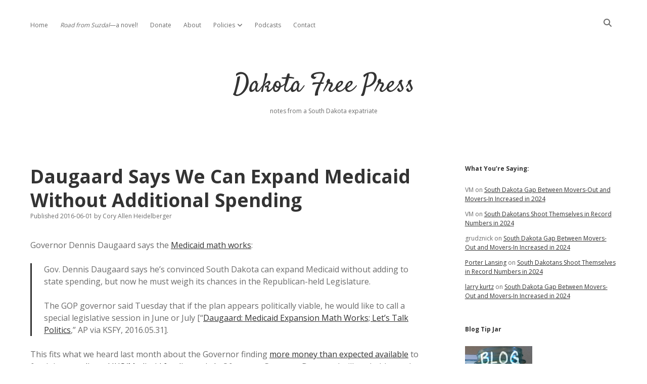

--- FILE ---
content_type: text/html; charset=UTF-8
request_url: https://dakotafreepress.com/2016/06/01/daugaard-says-we-can-expand-medicaid-without-additional-spending/
body_size: 16531
content:
<!DOCTYPE html>

<html lang="en-US">

<head>
	<title>Daugaard Says We Can Expand Medicaid Without Additional Spending &#8211; Dakota Free Press</title>
<meta name='robots' content='max-image-preview:large' />
	<style>img:is([sizes="auto" i], [sizes^="auto," i]) { contain-intrinsic-size: 3000px 1500px }</style>
	<meta charset="UTF-8" />
<meta name="viewport" content="width=device-width, initial-scale=1" />
<meta name="template" content="Apex 1.41" />
<link rel='dns-prefetch' href='//stats.wp.com' />
<link rel='dns-prefetch' href='//fonts.googleapis.com' />
<link rel="alternate" type="application/rss+xml" title="Dakota Free Press &raquo; Feed" href="https://dakotafreepress.com/feed/" />
<link rel="alternate" type="application/rss+xml" title="Dakota Free Press &raquo; Comments Feed" href="https://dakotafreepress.com/comments/feed/" />
<link rel="alternate" type="application/rss+xml" title="Dakota Free Press &raquo; Daugaard Says We Can Expand Medicaid Without Additional Spending Comments Feed" href="https://dakotafreepress.com/2016/06/01/daugaard-says-we-can-expand-medicaid-without-additional-spending/feed/" />
<script type="text/javascript">
/* <![CDATA[ */
window._wpemojiSettings = {"baseUrl":"https:\/\/s.w.org\/images\/core\/emoji\/16.0.1\/72x72\/","ext":".png","svgUrl":"https:\/\/s.w.org\/images\/core\/emoji\/16.0.1\/svg\/","svgExt":".svg","source":{"concatemoji":"https:\/\/dakotafreepress.com\/wp-includes\/js\/wp-emoji-release.min.js?ver=6.8.3"}};
/*! This file is auto-generated */
!function(s,n){var o,i,e;function c(e){try{var t={supportTests:e,timestamp:(new Date).valueOf()};sessionStorage.setItem(o,JSON.stringify(t))}catch(e){}}function p(e,t,n){e.clearRect(0,0,e.canvas.width,e.canvas.height),e.fillText(t,0,0);var t=new Uint32Array(e.getImageData(0,0,e.canvas.width,e.canvas.height).data),a=(e.clearRect(0,0,e.canvas.width,e.canvas.height),e.fillText(n,0,0),new Uint32Array(e.getImageData(0,0,e.canvas.width,e.canvas.height).data));return t.every(function(e,t){return e===a[t]})}function u(e,t){e.clearRect(0,0,e.canvas.width,e.canvas.height),e.fillText(t,0,0);for(var n=e.getImageData(16,16,1,1),a=0;a<n.data.length;a++)if(0!==n.data[a])return!1;return!0}function f(e,t,n,a){switch(t){case"flag":return n(e,"\ud83c\udff3\ufe0f\u200d\u26a7\ufe0f","\ud83c\udff3\ufe0f\u200b\u26a7\ufe0f")?!1:!n(e,"\ud83c\udde8\ud83c\uddf6","\ud83c\udde8\u200b\ud83c\uddf6")&&!n(e,"\ud83c\udff4\udb40\udc67\udb40\udc62\udb40\udc65\udb40\udc6e\udb40\udc67\udb40\udc7f","\ud83c\udff4\u200b\udb40\udc67\u200b\udb40\udc62\u200b\udb40\udc65\u200b\udb40\udc6e\u200b\udb40\udc67\u200b\udb40\udc7f");case"emoji":return!a(e,"\ud83e\udedf")}return!1}function g(e,t,n,a){var r="undefined"!=typeof WorkerGlobalScope&&self instanceof WorkerGlobalScope?new OffscreenCanvas(300,150):s.createElement("canvas"),o=r.getContext("2d",{willReadFrequently:!0}),i=(o.textBaseline="top",o.font="600 32px Arial",{});return e.forEach(function(e){i[e]=t(o,e,n,a)}),i}function t(e){var t=s.createElement("script");t.src=e,t.defer=!0,s.head.appendChild(t)}"undefined"!=typeof Promise&&(o="wpEmojiSettingsSupports",i=["flag","emoji"],n.supports={everything:!0,everythingExceptFlag:!0},e=new Promise(function(e){s.addEventListener("DOMContentLoaded",e,{once:!0})}),new Promise(function(t){var n=function(){try{var e=JSON.parse(sessionStorage.getItem(o));if("object"==typeof e&&"number"==typeof e.timestamp&&(new Date).valueOf()<e.timestamp+604800&&"object"==typeof e.supportTests)return e.supportTests}catch(e){}return null}();if(!n){if("undefined"!=typeof Worker&&"undefined"!=typeof OffscreenCanvas&&"undefined"!=typeof URL&&URL.createObjectURL&&"undefined"!=typeof Blob)try{var e="postMessage("+g.toString()+"("+[JSON.stringify(i),f.toString(),p.toString(),u.toString()].join(",")+"));",a=new Blob([e],{type:"text/javascript"}),r=new Worker(URL.createObjectURL(a),{name:"wpTestEmojiSupports"});return void(r.onmessage=function(e){c(n=e.data),r.terminate(),t(n)})}catch(e){}c(n=g(i,f,p,u))}t(n)}).then(function(e){for(var t in e)n.supports[t]=e[t],n.supports.everything=n.supports.everything&&n.supports[t],"flag"!==t&&(n.supports.everythingExceptFlag=n.supports.everythingExceptFlag&&n.supports[t]);n.supports.everythingExceptFlag=n.supports.everythingExceptFlag&&!n.supports.flag,n.DOMReady=!1,n.readyCallback=function(){n.DOMReady=!0}}).then(function(){return e}).then(function(){var e;n.supports.everything||(n.readyCallback(),(e=n.source||{}).concatemoji?t(e.concatemoji):e.wpemoji&&e.twemoji&&(t(e.twemoji),t(e.wpemoji)))}))}((window,document),window._wpemojiSettings);
/* ]]> */
</script>
<style id='wp-emoji-styles-inline-css' type='text/css'>

	img.wp-smiley, img.emoji {
		display: inline !important;
		border: none !important;
		box-shadow: none !important;
		height: 1em !important;
		width: 1em !important;
		margin: 0 0.07em !important;
		vertical-align: -0.1em !important;
		background: none !important;
		padding: 0 !important;
	}
</style>
<link rel='stylesheet' id='wp-block-library-css' href='https://dakotafreepress.com/wp-includes/css/dist/block-library/style.min.css?ver=6.8.3' type='text/css' media='all' />
<style id='classic-theme-styles-inline-css' type='text/css'>
/*! This file is auto-generated */
.wp-block-button__link{color:#fff;background-color:#32373c;border-radius:9999px;box-shadow:none;text-decoration:none;padding:calc(.667em + 2px) calc(1.333em + 2px);font-size:1.125em}.wp-block-file__button{background:#32373c;color:#fff;text-decoration:none}
</style>
<style id='presto-player-popup-trigger-style-inline-css' type='text/css'>
:where(.wp-block-presto-player-popup-trigger) {
  /* reduce specificity */
  display: grid;
  gap: 1rem;
  cursor: pointer;
}

/* Play icon overlay for popup image trigger variation */
:where(.presto-popup-image-trigger) {
  position: relative;
  cursor: pointer;
}

:where(.presto-popup-image-trigger)::before {
  content: "";
  position: absolute;
  top: 50%;
  left: 50%;
  transform: translate(-50%, -50%);
  width: 48px;
  height: 48px;
  background-image: url("/wp-content/plugins/presto-player/src/admin/blocks/blocks/popup-trigger/../../../../../img/play-button.svg");
  background-size: contain;
  background-repeat: no-repeat;
  background-position: center;
  z-index: 10;
  pointer-events: none;
}

:where(.presto-popup-image-trigger img) {
  display: block;
  width: 100%;
  height: auto;
  filter: brightness(0.5);
}
</style>
<style id='presto-player-popup-media-style-inline-css' type='text/css'>
.wp-block-presto-player-popup.is-selected .wp-block-presto-player-popup-media {
  display: initial;
}

.wp-block-presto-player-popup.has-child-selected .wp-block-presto-player-popup-media {
  display: initial;
}

.presto-popup__overlay {
  position: fixed;
  top: 0;
  left: 0;
  z-index: 100000;
  overflow: hidden;
  width: 100%;
  height: 100vh;
  box-sizing: border-box;
  padding: 0 5%;
  visibility: hidden;
  opacity: 0;
  display: flex;
  align-items: center;
  justify-content: center;
  transition:
    opacity 0.2s ease,
    visibility 0.2s ease;

  --presto-popup-media-width: 1280px;
  --presto-popup-background-color: rgba(0, 0, 0, 0.917);
}

.presto-popup--active {
  visibility: visible;
  opacity: 1;
}

.presto-popup--active .presto-popup__content {
  transform: scale(1);
}

.presto-popup__content {
  position: relative;
  z-index: 9999999999;
  width: 100%;
  max-width: var(--presto-popup-media-width);
  transform: scale(0.9);
  transition: transform 0.2s ease;
}

.presto-popup__close-button {
  position: absolute;
  top: calc(env(safe-area-inset-top) + 16px);
  right: calc(env(safe-area-inset-right) + 16px);
  padding: 0;
  cursor: pointer;
  z-index: 5000000;
  min-width: 24px;
  min-height: 24px;
  width: 24px;
  height: 24px;
  display: flex;
  align-items: center;
  justify-content: center;
  border: none;
  background: none;
  box-shadow: none;
  transition: opacity 0.2s ease;
}

.presto-popup__close-button:hover,
.presto-popup__close-button:focus {
  opacity: 0.8;
  background: none;
  border: none;
}

.presto-popup__close-button:not(:hover):not(:active):not(.has-background) {
  background: none;
  border: none;
}

.presto-popup__close-button svg {
  width: 24px;
  height: 24px;
  fill: white;
}

.presto-popup__scrim {
  width: 100%;
  height: 100%;
  position: absolute;
  z-index: 2000000;
  background-color: var(--presto-popup-background-color, rgb(255, 255, 255));
}

.presto-popup__speak {
  position: absolute;
  width: 1px;
  height: 1px;
  padding: 0;
  margin: -1px;
  overflow: hidden;
  clip: rect(0, 0, 0, 0);
  white-space: nowrap;
  border: 0;
}
</style>
<link rel='stylesheet' id='mediaelement-css' href='https://dakotafreepress.com/wp-includes/js/mediaelement/mediaelementplayer-legacy.min.css?ver=4.2.17' type='text/css' media='all' />
<link rel='stylesheet' id='wp-mediaelement-css' href='https://dakotafreepress.com/wp-includes/js/mediaelement/wp-mediaelement.min.css?ver=6.8.3' type='text/css' media='all' />
<style id='jetpack-sharing-buttons-style-inline-css' type='text/css'>
.jetpack-sharing-buttons__services-list{display:flex;flex-direction:row;flex-wrap:wrap;gap:0;list-style-type:none;margin:5px;padding:0}.jetpack-sharing-buttons__services-list.has-small-icon-size{font-size:12px}.jetpack-sharing-buttons__services-list.has-normal-icon-size{font-size:16px}.jetpack-sharing-buttons__services-list.has-large-icon-size{font-size:24px}.jetpack-sharing-buttons__services-list.has-huge-icon-size{font-size:36px}@media print{.jetpack-sharing-buttons__services-list{display:none!important}}.editor-styles-wrapper .wp-block-jetpack-sharing-buttons{gap:0;padding-inline-start:0}ul.jetpack-sharing-buttons__services-list.has-background{padding:1.25em 2.375em}
</style>
<style id='global-styles-inline-css' type='text/css'>
:root{--wp--preset--aspect-ratio--square: 1;--wp--preset--aspect-ratio--4-3: 4/3;--wp--preset--aspect-ratio--3-4: 3/4;--wp--preset--aspect-ratio--3-2: 3/2;--wp--preset--aspect-ratio--2-3: 2/3;--wp--preset--aspect-ratio--16-9: 16/9;--wp--preset--aspect-ratio--9-16: 9/16;--wp--preset--color--black: #000000;--wp--preset--color--cyan-bluish-gray: #abb8c3;--wp--preset--color--white: #ffffff;--wp--preset--color--pale-pink: #f78da7;--wp--preset--color--vivid-red: #cf2e2e;--wp--preset--color--luminous-vivid-orange: #ff6900;--wp--preset--color--luminous-vivid-amber: #fcb900;--wp--preset--color--light-green-cyan: #7bdcb5;--wp--preset--color--vivid-green-cyan: #00d084;--wp--preset--color--pale-cyan-blue: #8ed1fc;--wp--preset--color--vivid-cyan-blue: #0693e3;--wp--preset--color--vivid-purple: #9b51e0;--wp--preset--gradient--vivid-cyan-blue-to-vivid-purple: linear-gradient(135deg,rgba(6,147,227,1) 0%,rgb(155,81,224) 100%);--wp--preset--gradient--light-green-cyan-to-vivid-green-cyan: linear-gradient(135deg,rgb(122,220,180) 0%,rgb(0,208,130) 100%);--wp--preset--gradient--luminous-vivid-amber-to-luminous-vivid-orange: linear-gradient(135deg,rgba(252,185,0,1) 0%,rgba(255,105,0,1) 100%);--wp--preset--gradient--luminous-vivid-orange-to-vivid-red: linear-gradient(135deg,rgba(255,105,0,1) 0%,rgb(207,46,46) 100%);--wp--preset--gradient--very-light-gray-to-cyan-bluish-gray: linear-gradient(135deg,rgb(238,238,238) 0%,rgb(169,184,195) 100%);--wp--preset--gradient--cool-to-warm-spectrum: linear-gradient(135deg,rgb(74,234,220) 0%,rgb(151,120,209) 20%,rgb(207,42,186) 40%,rgb(238,44,130) 60%,rgb(251,105,98) 80%,rgb(254,248,76) 100%);--wp--preset--gradient--blush-light-purple: linear-gradient(135deg,rgb(255,206,236) 0%,rgb(152,150,240) 100%);--wp--preset--gradient--blush-bordeaux: linear-gradient(135deg,rgb(254,205,165) 0%,rgb(254,45,45) 50%,rgb(107,0,62) 100%);--wp--preset--gradient--luminous-dusk: linear-gradient(135deg,rgb(255,203,112) 0%,rgb(199,81,192) 50%,rgb(65,88,208) 100%);--wp--preset--gradient--pale-ocean: linear-gradient(135deg,rgb(255,245,203) 0%,rgb(182,227,212) 50%,rgb(51,167,181) 100%);--wp--preset--gradient--electric-grass: linear-gradient(135deg,rgb(202,248,128) 0%,rgb(113,206,126) 100%);--wp--preset--gradient--midnight: linear-gradient(135deg,rgb(2,3,129) 0%,rgb(40,116,252) 100%);--wp--preset--font-size--small: 12px;--wp--preset--font-size--medium: 20px;--wp--preset--font-size--large: 21px;--wp--preset--font-size--x-large: 42px;--wp--preset--font-size--regular: 16px;--wp--preset--font-size--larger: 37px;--wp--preset--spacing--20: 0.44rem;--wp--preset--spacing--30: 0.67rem;--wp--preset--spacing--40: 1rem;--wp--preset--spacing--50: 1.5rem;--wp--preset--spacing--60: 2.25rem;--wp--preset--spacing--70: 3.38rem;--wp--preset--spacing--80: 5.06rem;--wp--preset--shadow--natural: 6px 6px 9px rgba(0, 0, 0, 0.2);--wp--preset--shadow--deep: 12px 12px 50px rgba(0, 0, 0, 0.4);--wp--preset--shadow--sharp: 6px 6px 0px rgba(0, 0, 0, 0.2);--wp--preset--shadow--outlined: 6px 6px 0px -3px rgba(255, 255, 255, 1), 6px 6px rgba(0, 0, 0, 1);--wp--preset--shadow--crisp: 6px 6px 0px rgba(0, 0, 0, 1);}:root :where(.is-layout-flow) > :first-child{margin-block-start: 0;}:root :where(.is-layout-flow) > :last-child{margin-block-end: 0;}:root :where(.is-layout-flow) > *{margin-block-start: 24px;margin-block-end: 0;}:root :where(.is-layout-constrained) > :first-child{margin-block-start: 0;}:root :where(.is-layout-constrained) > :last-child{margin-block-end: 0;}:root :where(.is-layout-constrained) > *{margin-block-start: 24px;margin-block-end: 0;}:root :where(.is-layout-flex){gap: 24px;}:root :where(.is-layout-grid){gap: 24px;}body .is-layout-flex{display: flex;}.is-layout-flex{flex-wrap: wrap;align-items: center;}.is-layout-flex > :is(*, div){margin: 0;}body .is-layout-grid{display: grid;}.is-layout-grid > :is(*, div){margin: 0;}.has-black-color{color: var(--wp--preset--color--black) !important;}.has-cyan-bluish-gray-color{color: var(--wp--preset--color--cyan-bluish-gray) !important;}.has-white-color{color: var(--wp--preset--color--white) !important;}.has-pale-pink-color{color: var(--wp--preset--color--pale-pink) !important;}.has-vivid-red-color{color: var(--wp--preset--color--vivid-red) !important;}.has-luminous-vivid-orange-color{color: var(--wp--preset--color--luminous-vivid-orange) !important;}.has-luminous-vivid-amber-color{color: var(--wp--preset--color--luminous-vivid-amber) !important;}.has-light-green-cyan-color{color: var(--wp--preset--color--light-green-cyan) !important;}.has-vivid-green-cyan-color{color: var(--wp--preset--color--vivid-green-cyan) !important;}.has-pale-cyan-blue-color{color: var(--wp--preset--color--pale-cyan-blue) !important;}.has-vivid-cyan-blue-color{color: var(--wp--preset--color--vivid-cyan-blue) !important;}.has-vivid-purple-color{color: var(--wp--preset--color--vivid-purple) !important;}.has-black-background-color{background-color: var(--wp--preset--color--black) !important;}.has-cyan-bluish-gray-background-color{background-color: var(--wp--preset--color--cyan-bluish-gray) !important;}.has-white-background-color{background-color: var(--wp--preset--color--white) !important;}.has-pale-pink-background-color{background-color: var(--wp--preset--color--pale-pink) !important;}.has-vivid-red-background-color{background-color: var(--wp--preset--color--vivid-red) !important;}.has-luminous-vivid-orange-background-color{background-color: var(--wp--preset--color--luminous-vivid-orange) !important;}.has-luminous-vivid-amber-background-color{background-color: var(--wp--preset--color--luminous-vivid-amber) !important;}.has-light-green-cyan-background-color{background-color: var(--wp--preset--color--light-green-cyan) !important;}.has-vivid-green-cyan-background-color{background-color: var(--wp--preset--color--vivid-green-cyan) !important;}.has-pale-cyan-blue-background-color{background-color: var(--wp--preset--color--pale-cyan-blue) !important;}.has-vivid-cyan-blue-background-color{background-color: var(--wp--preset--color--vivid-cyan-blue) !important;}.has-vivid-purple-background-color{background-color: var(--wp--preset--color--vivid-purple) !important;}.has-black-border-color{border-color: var(--wp--preset--color--black) !important;}.has-cyan-bluish-gray-border-color{border-color: var(--wp--preset--color--cyan-bluish-gray) !important;}.has-white-border-color{border-color: var(--wp--preset--color--white) !important;}.has-pale-pink-border-color{border-color: var(--wp--preset--color--pale-pink) !important;}.has-vivid-red-border-color{border-color: var(--wp--preset--color--vivid-red) !important;}.has-luminous-vivid-orange-border-color{border-color: var(--wp--preset--color--luminous-vivid-orange) !important;}.has-luminous-vivid-amber-border-color{border-color: var(--wp--preset--color--luminous-vivid-amber) !important;}.has-light-green-cyan-border-color{border-color: var(--wp--preset--color--light-green-cyan) !important;}.has-vivid-green-cyan-border-color{border-color: var(--wp--preset--color--vivid-green-cyan) !important;}.has-pale-cyan-blue-border-color{border-color: var(--wp--preset--color--pale-cyan-blue) !important;}.has-vivid-cyan-blue-border-color{border-color: var(--wp--preset--color--vivid-cyan-blue) !important;}.has-vivid-purple-border-color{border-color: var(--wp--preset--color--vivid-purple) !important;}.has-vivid-cyan-blue-to-vivid-purple-gradient-background{background: var(--wp--preset--gradient--vivid-cyan-blue-to-vivid-purple) !important;}.has-light-green-cyan-to-vivid-green-cyan-gradient-background{background: var(--wp--preset--gradient--light-green-cyan-to-vivid-green-cyan) !important;}.has-luminous-vivid-amber-to-luminous-vivid-orange-gradient-background{background: var(--wp--preset--gradient--luminous-vivid-amber-to-luminous-vivid-orange) !important;}.has-luminous-vivid-orange-to-vivid-red-gradient-background{background: var(--wp--preset--gradient--luminous-vivid-orange-to-vivid-red) !important;}.has-very-light-gray-to-cyan-bluish-gray-gradient-background{background: var(--wp--preset--gradient--very-light-gray-to-cyan-bluish-gray) !important;}.has-cool-to-warm-spectrum-gradient-background{background: var(--wp--preset--gradient--cool-to-warm-spectrum) !important;}.has-blush-light-purple-gradient-background{background: var(--wp--preset--gradient--blush-light-purple) !important;}.has-blush-bordeaux-gradient-background{background: var(--wp--preset--gradient--blush-bordeaux) !important;}.has-luminous-dusk-gradient-background{background: var(--wp--preset--gradient--luminous-dusk) !important;}.has-pale-ocean-gradient-background{background: var(--wp--preset--gradient--pale-ocean) !important;}.has-electric-grass-gradient-background{background: var(--wp--preset--gradient--electric-grass) !important;}.has-midnight-gradient-background{background: var(--wp--preset--gradient--midnight) !important;}.has-small-font-size{font-size: var(--wp--preset--font-size--small) !important;}.has-medium-font-size{font-size: var(--wp--preset--font-size--medium) !important;}.has-large-font-size{font-size: var(--wp--preset--font-size--large) !important;}.has-x-large-font-size{font-size: var(--wp--preset--font-size--x-large) !important;}
:root :where(.wp-block-pullquote){font-size: 1.5em;line-height: 1.6;}
</style>
<link rel='stylesheet' id='titan-adminbar-styles-css' href='https://dakotafreepress.com/wp-content/plugins/anti-spam/assets/css/admin-bar.css?ver=7.3.5' type='text/css' media='all' />
<link rel='stylesheet' id='ct-apex-google-fonts-css' href='//fonts.googleapis.com/css?family=Open+Sans%3A400%2C700%7CSatisfy&#038;subset=latin%2Clatin-ext&#038;display=swap&#038;ver=6.8.3' type='text/css' media='all' />
<link rel='stylesheet' id='ct-apex-font-awesome-css' href='https://dakotafreepress.com/wp-content/themes/apex/assets/font-awesome/css/all.min.css?ver=6.8.3' type='text/css' media='all' />
<link rel='stylesheet' id='ct-apex-style-css' href='https://dakotafreepress.com/wp-content/themes/apex/style.css?ver=6.8.3' type='text/css' media='all' />
<link rel='stylesheet' id='sharedaddy-css' href='https://dakotafreepress.com/wp-content/plugins/jetpack/modules/sharedaddy/sharing.css?ver=15.2' type='text/css' media='all' />
<link rel='stylesheet' id='social-logos-css' href='https://dakotafreepress.com/wp-content/plugins/jetpack/_inc/social-logos/social-logos.min.css?ver=15.2' type='text/css' media='all' />
<script type="text/javascript" src="https://dakotafreepress.com/wp-includes/js/jquery/jquery.min.js?ver=3.7.1" id="jquery-core-js"></script>
<script type="text/javascript" src="https://dakotafreepress.com/wp-includes/js/jquery/jquery-migrate.min.js?ver=3.4.1" id="jquery-migrate-js"></script>
<!--[if IE 8]>
<script type="text/javascript" src="https://dakotafreepress.com/wp-content/themes/apex/js/build/html5shiv.min.js?ver=6.8.3" id="ct-apex-html5-shiv-js"></script>
<![endif]-->
<link rel="https://api.w.org/" href="https://dakotafreepress.com/wp-json/" /><link rel="alternate" title="JSON" type="application/json" href="https://dakotafreepress.com/wp-json/wp/v2/posts/35195" /><link rel="EditURI" type="application/rsd+xml" title="RSD" href="https://dakotafreepress.com/xmlrpc.php?rsd" />
<meta name="generator" content="WordPress 6.8.3" />
<link rel="canonical" href="https://dakotafreepress.com/2016/06/01/daugaard-says-we-can-expand-medicaid-without-additional-spending/" />
<link rel='shortlink' href='https://wp.me/p5QiXd-99F' />
<link rel="alternate" title="oEmbed (JSON)" type="application/json+oembed" href="https://dakotafreepress.com/wp-json/oembed/1.0/embed?url=https%3A%2F%2Fdakotafreepress.com%2F2016%2F06%2F01%2Fdaugaard-says-we-can-expand-medicaid-without-additional-spending%2F" />
<link rel="alternate" title="oEmbed (XML)" type="text/xml+oembed" href="https://dakotafreepress.com/wp-json/oembed/1.0/embed?url=https%3A%2F%2Fdakotafreepress.com%2F2016%2F06%2F01%2Fdaugaard-says-we-can-expand-medicaid-without-additional-spending%2F&#038;format=xml" />
	<style>img#wpstats{display:none}</style>
		<style type="text/css">.recentcomments a{display:inline !important;padding:0 !important;margin:0 !important;}</style>
<!-- Jetpack Open Graph Tags -->
<meta property="og:type" content="article" />
<meta property="og:title" content="Daugaard Says We Can Expand Medicaid Without Additional Spending" />
<meta property="og:url" content="https://dakotafreepress.com/2016/06/01/daugaard-says-we-can-expand-medicaid-without-additional-spending/" />
<meta property="og:description" content="Governor Dennis Daugaard says the Medicaid math works: Gov. Dennis Daugaard says he&#8217;s convinced South Dakota can expand Medicaid without adding to state spending, but now he must weigh its ch…" />
<meta property="article:published_time" content="2016-06-01T14:06:32+00:00" />
<meta property="article:modified_time" content="2016-06-01T14:06:32+00:00" />
<meta property="og:site_name" content="Dakota Free Press" />
<meta property="og:image" content="https://dakotafreepress.com/wp-content/uploads/2022/01/cropped-DFPlogo2022.png" />
<meta property="og:image:width" content="512" />
<meta property="og:image:height" content="512" />
<meta property="og:image:alt" content="" />
<meta property="og:locale" content="en_US" />
<meta name="twitter:site" content="@dfpblog" />
<meta name="twitter:text:title" content="Daugaard Says We Can Expand Medicaid Without Additional Spending" />
<meta name="twitter:image" content="https://dakotafreepress.com/wp-content/uploads/2022/01/cropped-DFPlogo2022-270x270.png" />
<meta name="twitter:card" content="summary" />

<!-- End Jetpack Open Graph Tags -->
<link rel="icon" href="https://dakotafreepress.com/wp-content/uploads/2022/01/cropped-DFPlogo2022-32x32.png" sizes="32x32" />
<link rel="icon" href="https://dakotafreepress.com/wp-content/uploads/2022/01/cropped-DFPlogo2022-192x192.png" sizes="192x192" />
<link rel="apple-touch-icon" href="https://dakotafreepress.com/wp-content/uploads/2022/01/cropped-DFPlogo2022-180x180.png" />
<meta name="msapplication-TileImage" content="https://dakotafreepress.com/wp-content/uploads/2022/01/cropped-DFPlogo2022-270x270.png" />
</head>

<body id="apex" class="wp-singular post-template-default single single-post postid-35195 single-format-standard wp-theme-apex singular singular-post singular-post-35195">
			<a class="skip-content" href="#main">Skip to content</a>
	<div id="overflow-container" class="overflow-container">
		<div id="max-width" class="max-width">
									<header class="site-header" id="site-header" role="banner">
				<div id="menu-primary-container" class="menu-primary-container">
					<div id="menu-primary" class="menu-container menu-primary" role="navigation">
	<nav class="menu"><ul id="menu-primary-items" class="menu-primary-items"><li id="menu-item-44518" class="menu-item menu-item-type-custom menu-item-object-custom menu-item-home menu-item-44518"><a href="https://dakotafreepress.com/">Home</a></li>
<li id="menu-item-75524" class="menu-item menu-item-type-post_type menu-item-object-page menu-item-75524"><a href="https://dakotafreepress.com/road-from-suzdal/"><i>Road from Suzdal</i>—a novel!</a></li>
<li id="menu-item-44545" class="menu-item menu-item-type-post_type menu-item-object-page menu-item-44545"><a href="https://dakotafreepress.com/donate/">Donate</a></li>
<li id="menu-item-44519" class="menu-item menu-item-type-post_type menu-item-object-page menu-item-44519"><a href="https://dakotafreepress.com/about/">About</a></li>
<li id="menu-item-44520" class="menu-item menu-item-type-post_type menu-item-object-page menu-item-has-children menu-item-44520"><a href="https://dakotafreepress.com/about/policies/">Policies</a><button class="toggle-dropdown" aria-expanded="false" name="toggle-dropdown"><span class="screen-reader-text">open dropdown menu</span></button>
<ul class="sub-menu">
	<li id="menu-item-44521" class="menu-item menu-item-type-post_type menu-item-object-page menu-item-44521"><a href="https://dakotafreepress.com/about/policies/advertising/">Advertising</a></li>
	<li id="menu-item-44522" class="menu-item menu-item-type-post_type menu-item-object-page menu-item-44522"><a href="https://dakotafreepress.com/about/policies/comments/">Comments: Moderation and Anonymity</a></li>
	<li id="menu-item-44523" class="menu-item menu-item-type-post_type menu-item-object-page menu-item-44523"><a href="https://dakotafreepress.com/about/policies/disclaimer/">Disclaimer</a></li>
</ul>
</li>
<li id="menu-item-44541" class="menu-item menu-item-type-post_type menu-item-object-page menu-item-44541"><a href="https://dakotafreepress.com/about/projects/podcasts/">Podcasts</a></li>
<li id="menu-item-76780" class="menu-item menu-item-type-post_type menu-item-object-page menu-item-76780"><a href="https://dakotafreepress.com/contact/">Contact</a></li>
</ul></nav></div>
					<div class='search-form-container'>
	<button id="search-icon" class="search-icon">
		<i class="fas fa-search"></i>
	</button>
	<form role="search" method="get" class="search-form" action="https://dakotafreepress.com/">
		<label class="screen-reader-text">Search</label>
		<input type="search" class="search-field" placeholder="Search..." value="" name="s"
		       title="Search for:" tabindex="-1"/>
	</form>
</div>									</div>
				<button id="toggle-navigation" class="toggle-navigation">
					<span class="screen-reader-text">open menu</span>
					<svg width="24px" height="18px" viewBox="0 0 24 18" version="1.1" xmlns="http://www.w3.org/2000/svg" xmlns:xlink="http://www.w3.org/1999/xlink">
				    <g stroke="none" stroke-width="1" fill="none" fill-rule="evenodd">
				        <g transform="translate(-148.000000, -36.000000)" fill="#6B6B6B">
				            <g transform="translate(123.000000, 25.000000)">
				                <g transform="translate(25.000000, 11.000000)">
				                    <rect x="0" y="16" width="24" height="2"></rect>
				                    <rect x="0" y="8" width="24" height="2"></rect>
				                    <rect x="0" y="0" width="24" height="2"></rect>
				                </g>
				            </g>
				        </g>
				    </g>
				</svg>				</button>
				<div id="title-container" class="title-container">
					<div id='site-title' class='site-title'><a href='https://dakotafreepress.com'>Dakota Free Press</a></div>					<p class="tagline">notes from a South Dakota expatriate</p>				</div>
			</header>
									<section id="main" class="main" role="main">
				<div id="loop-container" class="loop-container">
	<div class="post-35195 post type-post status-publish format-standard hentry category-south-dakota tag-dennis-daugaard tag-foundation-for-government-accountability tag-medicaid tag-politics tag-south-dakota entry">
		<article>
				<div class="post-container">
			<div class='post-header'>
				<h1 class='post-title'>Daugaard Says We Can Expand Medicaid Without Additional Spending</h1>
				<div class="post-byline">
    <span class="post-date">
		Published 2016-06-01	</span>
			<span class="post-author">
			<span>by</span>
			Cory Allen Heidelberger		</span>
	</div>			</div>
			<div class="post-content">
								<p>Governor Dennis Daugaard says the <a href="http://www.ksfy.com/content/news/Daugaard-Medicaid-expansion-math-works-lets-talk-politics-381426691.html">Medicaid math works</a>:</p>
<blockquote><p>Gov. Dennis Daugaard says he&#8217;s convinced South Dakota can expand Medicaid without adding to state spending, but now he must weigh its chances in the Republican-held Legislature.</p>
<p>The GOP governor said Tuesday that if the plan appears politically viable, he would like to call a special legislative session in June or July [&#8220;<a href="http://www.ksfy.com/content/news/Daugaard-Medicaid-expansion-math-works-lets-talk-politics-381426691.html">Daugaard: Medicaid Expansion Math Works; Let&#8217;s Talk Politics</a>,&#8221; AP via KSFY, 2016.05.31].</p></blockquote>
<p>This fits what we heard last month about the Governor finding <a href="https://dakotafreepress.com/2016/05/04/medicaid-expansion-more-fiscally-doable-than-we-thought/">more money than expected available</a> to fund the <a href="https://dakotafreepress.com/2016/02/29/complications-medicaid-expansion-to-wait-for-special-session-non-ihs-provider-buy-in/">complicated IHS/Medicaid funding switch</a>. Of course, Governor Daugaard will probably need some of that money to get South Dakota out of dutch with the Justice Department <a href="https://dakotafreepress.com/2016/05/03/doj-south-dakota-violating-disabilities-act-with-excessive-use-of-nursing-homes/">over our nursing home/ADA violations</a>.</p>
<p>In response to the increased possibility that the Governor will call the Legislature into a post-primary special session to implement this last element of the Affordable Care Act, <a href="http://www.sourcewatch.org/index.php/Foundation_for_Government_Accountability">Florida-based, ALEC-connected</a> conservative group <a href="http://saynosd.com/">Foundation for Government Accountability</a> is joining Koch-backed <a href="https://dakotafreepress.com/2016/02/25/koch-brothers-lie-about-medicaid-expansions-impact-on-south-dakota-budget/">Americans for (1%) Prosperity</a> in spending money to <a href="http://dakotawarcollege.com/welcome-saynosd-com-to-advertisers-row/">discourage legislators from supporting Medicaid expansion</a>. FGA thinks we should <a href="http://www.medicaidcure.org/about/">privatize Medicaid</a> and rely on <a href="http://thefga.org/solutions/health-care-reform/volunteer-care/">volunteers for health care</a>. FGA also supports ineffective conservative dog-whistle policies like <a href="http://www.politifact.com/punditfact/statements/2014/jan/09/rachel-maddow/rachel-maddow-claims-florida-group-backs-drug-test/">testing welfare recipients for drugs</a>.</p>
<p>Spend money to keep South Dakotans from enjoying <a href="http://www.commonwealthfund.org/publications/in-the-literature/2016/jan/medicaid-expansions-improved-access-low-income">better access to health care</a>, <a href="http://madvilletimes.com/2014/05/sdaho-study-medicaid-expansion-worth-1-383-billion-29500-jobs/">federal stimulus, and jobs</a>—<a href="https://dakotafreepress.com/2016/06/01/thune-ignores-fact-and-conscience-endorses-trump/">like John Thune</a>, these conservatives are more interested in clinging to their Obama-noia fundraising model than in enacting effective policy for South Dakota.</p>
<p>If you really want to hold your government accountable, contact them and tell them to use our resources to make health care available to more South Dakotans.</p>
<div class="sharedaddy sd-sharing-enabled"><div class="robots-nocontent sd-block sd-social sd-social-icon sd-sharing"><h3 class="sd-title">Share:</h3><div class="sd-content"><ul><li class="share-email"><a rel="nofollow noopener noreferrer"
				data-shared="sharing-email-35195"
				class="share-email sd-button share-icon no-text"
				href="mailto:?subject=%5BShared%20Post%5D%20Daugaard%20Says%20We%20Can%20Expand%20Medicaid%20Without%20Additional%20Spending&#038;body=https%3A%2F%2Fdakotafreepress.com%2F2016%2F06%2F01%2Fdaugaard-says-we-can-expand-medicaid-without-additional-spending%2F&#038;share=email"
				target="_blank"
				aria-labelledby="sharing-email-35195"
				data-email-share-error-title="Do you have email set up?" data-email-share-error-text="If you&#039;re having problems sharing via email, you might not have email set up for your browser. You may need to create a new email yourself." data-email-share-nonce="2264c6568d" data-email-share-track-url="https://dakotafreepress.com/2016/06/01/daugaard-says-we-can-expand-medicaid-without-additional-spending/?share=email">
				<span id="sharing-email-35195" hidden>Click to email a link to a friend (Opens in new window)</span>
				<span>Email</span>
			</a></li><li class="share-print"><a rel="nofollow noopener noreferrer"
				data-shared="sharing-print-35195"
				class="share-print sd-button share-icon no-text"
				href="https://dakotafreepress.com/2016/06/01/daugaard-says-we-can-expand-medicaid-without-additional-spending/#print?share=print"
				target="_blank"
				aria-labelledby="sharing-print-35195"
				>
				<span id="sharing-print-35195" hidden>Click to print (Opens in new window)</span>
				<span>Print</span>
			</a></li><li class="share-bluesky"><a rel="nofollow noopener noreferrer"
				data-shared="sharing-bluesky-35195"
				class="share-bluesky sd-button share-icon no-text"
				href="https://dakotafreepress.com/2016/06/01/daugaard-says-we-can-expand-medicaid-without-additional-spending/?share=bluesky"
				target="_blank"
				aria-labelledby="sharing-bluesky-35195"
				>
				<span id="sharing-bluesky-35195" hidden>Click to share on Bluesky (Opens in new window)</span>
				<span>Bluesky</span>
			</a></li><li><a href="#" class="sharing-anchor sd-button share-more"><span>More</span></a></li><li class="share-end"></li></ul><div class="sharing-hidden"><div class="inner" style="display: none;"><ul><li class="share-tumblr"><a rel="nofollow noopener noreferrer"
				data-shared="sharing-tumblr-35195"
				class="share-tumblr sd-button share-icon no-text"
				href="https://dakotafreepress.com/2016/06/01/daugaard-says-we-can-expand-medicaid-without-additional-spending/?share=tumblr"
				target="_blank"
				aria-labelledby="sharing-tumblr-35195"
				>
				<span id="sharing-tumblr-35195" hidden>Click to share on Tumblr (Opens in new window)</span>
				<span>Tumblr</span>
			</a></li><li class="share-pinterest"><a rel="nofollow noopener noreferrer"
				data-shared="sharing-pinterest-35195"
				class="share-pinterest sd-button share-icon no-text"
				href="https://dakotafreepress.com/2016/06/01/daugaard-says-we-can-expand-medicaid-without-additional-spending/?share=pinterest"
				target="_blank"
				aria-labelledby="sharing-pinterest-35195"
				>
				<span id="sharing-pinterest-35195" hidden>Click to share on Pinterest (Opens in new window)</span>
				<span>Pinterest</span>
			</a></li><li class="share-pocket"><a rel="nofollow noopener noreferrer"
				data-shared="sharing-pocket-35195"
				class="share-pocket sd-button share-icon no-text"
				href="https://dakotafreepress.com/2016/06/01/daugaard-says-we-can-expand-medicaid-without-additional-spending/?share=pocket"
				target="_blank"
				aria-labelledby="sharing-pocket-35195"
				>
				<span id="sharing-pocket-35195" hidden>Click to share on Pocket (Opens in new window)</span>
				<span>Pocket</span>
			</a></li><li class="share-reddit"><a rel="nofollow noopener noreferrer"
				data-shared="sharing-reddit-35195"
				class="share-reddit sd-button share-icon no-text"
				href="https://dakotafreepress.com/2016/06/01/daugaard-says-we-can-expand-medicaid-without-additional-spending/?share=reddit"
				target="_blank"
				aria-labelledby="sharing-reddit-35195"
				>
				<span id="sharing-reddit-35195" hidden>Click to share on Reddit (Opens in new window)</span>
				<span>Reddit</span>
			</a></li><li class="share-facebook"><a rel="nofollow noopener noreferrer"
				data-shared="sharing-facebook-35195"
				class="share-facebook sd-button share-icon no-text"
				href="https://dakotafreepress.com/2016/06/01/daugaard-says-we-can-expand-medicaid-without-additional-spending/?share=facebook"
				target="_blank"
				aria-labelledby="sharing-facebook-35195"
				>
				<span id="sharing-facebook-35195" hidden>Click to share on Facebook (Opens in new window)</span>
				<span>Facebook</span>
			</a></li><li class="share-linkedin"><a rel="nofollow noopener noreferrer"
				data-shared="sharing-linkedin-35195"
				class="share-linkedin sd-button share-icon no-text"
				href="https://dakotafreepress.com/2016/06/01/daugaard-says-we-can-expand-medicaid-without-additional-spending/?share=linkedin"
				target="_blank"
				aria-labelledby="sharing-linkedin-35195"
				>
				<span id="sharing-linkedin-35195" hidden>Click to share on LinkedIn (Opens in new window)</span>
				<span>LinkedIn</span>
			</a></li><li class="share-threads"><a rel="nofollow noopener noreferrer"
				data-shared="sharing-threads-35195"
				class="share-threads sd-button share-icon no-text"
				href="https://dakotafreepress.com/2016/06/01/daugaard-says-we-can-expand-medicaid-without-additional-spending/?share=threads"
				target="_blank"
				aria-labelledby="sharing-threads-35195"
				>
				<span id="sharing-threads-35195" hidden>Click to share on Threads (Opens in new window)</span>
				<span>Threads</span>
			</a></li><li class="share-end"></li></ul></div></div></div></div></div>							</div>
						<div class="post-meta">
				<p class="post-categories"><span>Published in </span><a href="https://dakotafreepress.com/category/south-dakota/" title="View all posts in South Dakota">South Dakota</a></p>				<div class="post-tags"><ul><li><a href="https://dakotafreepress.com/tag/dennis-daugaard/" title="View all posts tagged Dennis Daugaard">Dennis Daugaard</a></li><li><a href="https://dakotafreepress.com/tag/foundation-for-government-accountability/" title="View all posts tagged Foundation for Government Accountability">Foundation for Government Accountability</a></li><li><a href="https://dakotafreepress.com/tag/medicaid/" title="View all posts tagged Medicaid">Medicaid</a></li><li><a href="https://dakotafreepress.com/tag/politics/" title="View all posts tagged politics">politics</a></li><li><a href="https://dakotafreepress.com/tag/south-dakota/" title="View all posts tagged South Dakota">South Dakota</a></li></ul></div>				<nav class="further-reading">
	<div class="previous">
		<span>Previous Post</span>
		<a href="https://dakotafreepress.com/2016/06/01/thune-ignores-fact-and-conscience-endorses-trump/">Thune Ignores Fact and Conscience, Endorses Trump</a>
	</div>
	<div class="next">
		<span>Next Post</span>
		<a href="https://dakotafreepress.com/2016/06/01/state-flag-thief-devries-back-in-south-dakota-campaigning-for-daugaard-favorite-peters/">State Flag Thief DeVries Back in South Dakota Campaigning for Daugaard Favorite Peters</a>
	</div>
</nav>			</div>
		</div>
	</article>
	<section id="comments" class="comments">
      <div class="comments-number">
      <h2>
        8 Comments      </h2>
    </div>
    <ol class="comment-list">
    		<li class="comment even thread-even depth-1" id="li-comment-47338">
		<article id="comment-47338" class="comment">
			<div class="comment-author">
								<span class="author-name">Rorschach</span>
			</div>
			<div class="comment-content">
								<p>GOP legislators are generally not motivated by the notion of helping poor South Dakotans.  Gov needs to lean heavily on the message that he&#8217;s kicking Indians off of the SD medicaid dole.  That will motivate GOP legislators more than anything else.</p>
			</div>
			<div class="comment-footer">
				<span class="comment-date">2016-06-01</span>
											</div>
		</article>
		</li><!-- #comment-## -->
		<li class="comment odd alt thread-odd thread-alt depth-1" id="li-comment-47342">
		<article id="comment-47342" class="comment">
			<div class="comment-author">
								<span class="author-name">Nick Nemec</span>
			</div>
			<div class="comment-content">
								<p>The conservative outrage machine will continue to churn out outrages against all manner and hints of real or imagined creeping socialism, and the easily outraged base will continue to write checks backed by money they get from Social Security.</p>
			</div>
			<div class="comment-footer">
				<span class="comment-date">2016-06-01</span>
											</div>
		</article>
		</li><!-- #comment-## -->
		<li class="comment even thread-even depth-1" id="li-comment-47358">
		<article id="comment-47358" class="comment">
			<div class="comment-author">
								<span class="author-name">Adam</span>
			</div>
			<div class="comment-content">
								<p>It took a damn near decade for Daugaard to figure out that the numbers work. Numbers aren&#8217;t as questionable as opinions, and it has been Daugaard&#8217;s opinion that numbers don&#8217;t work for almost 8 freaking years now.</p>
<p>&#8220;In my opinion, it&#8217;s just too risky to claim 2 + 2 = 4. We gotta be careful about the slippery slope of government.&#8221; -Dennis Daugaard (figuratively)</p>
			</div>
			<div class="comment-footer">
				<span class="comment-date">2016-06-01</span>
											</div>
		</article>
		</li><!-- #comment-## -->
		<li class="comment odd alt thread-odd thread-alt depth-1" id="li-comment-47359">
		<article id="comment-47359" class="comment">
			<div class="comment-author">
								<span class="author-name">Adam</span>
			</div>
			<div class="comment-content">
								<p>Daugaard the Flip Flopper</p>
			</div>
			<div class="comment-footer">
				<span class="comment-date">2016-06-01</span>
											</div>
		</article>
		</li><!-- #comment-## -->
		<li class="comment even thread-even depth-1" id="li-comment-47384">
		<article id="comment-47384" class="comment">
			<div class="comment-author">
								<span class="author-name">grudznick</span>
			</div>
			<div class="comment-content">
								<p>I would have expected Mr. H to trot out some formulas and out-math the Governor instead of just taking him at his word.</p>
			</div>
			<div class="comment-footer">
				<span class="comment-date">2016-06-01</span>
											</div>
		</article>
		</li><!-- #comment-## -->
		<li class="comment odd alt thread-odd thread-alt depth-1" id="li-comment-47386">
		<article id="comment-47386" class="comment">
			<div class="comment-author">
								<span class="author-name"><a href="https://www.facebook.com/Win17Now/" class="url" rel="ugc external nofollow">Mark Winegar</a></span>
			</div>
			<div class="comment-content">
								<p>Governor Daugaard should call for a vote and let the chips fall where they will. Let the people see where the legislators loyalties lie before the election.</p>
			</div>
			<div class="comment-footer">
				<span class="comment-date">2016-06-01</span>
											</div>
		</article>
		</li><!-- #comment-## -->
		<li class="comment even thread-even depth-1" id="li-comment-47392">
		<article id="comment-47392" class="comment">
			<div class="comment-author">
								<span class="author-name">jerry</span>
			</div>
			<div class="comment-content">
								<p>Governor Daugaard is a lying liar and even he knows it on this matter.  There ain&#8217;t no way in hell he is going to allow his minions to pass Medicaid Expansion without the congress stepping in to help relieve the pain the working poor suffer from.  The working poor are a cash cow that his rich continue to suck the marrow from their bones by garnishing wages and generally keeping them without the means to do anything other than toll away at low paying, if any jobs.  Jobs that mean they cannot afford to leave them.    Daugaard knows it is a cheap trick he is playing but no one seems to catch on how the whole scheme works.  Senator Charles Grassley of Iowa knows.  He also knows that his state is not to keen on him for a lot of things so, here he goes.  Give Daugaard and the rest of the phonies a call and let them know they ain&#8217;t fooling no one with this big ole lie.  <a href="https://www.propublica.org/article/nonprofit-hospital-stops-suing-so-many-poor-patients-will-others-follow" rel="nofollow ugc">https://www.propublica.org/article/nonprofit-hospital-stops-suing-so-many-poor-patients-will-others-follow</a></p>
			</div>
			<div class="comment-footer">
				<span class="comment-date">2016-06-01</span>
											</div>
		</article>
		</li><!-- #comment-## -->
		<li class="comment byuser comment-author-coralheidfp08 bypostauthor odd alt thread-odd thread-alt depth-1" id="li-comment-47413">
		<article id="comment-47413" class="comment">
			<div class="comment-author">
								<span class="author-name"><a href="https://dakotafreepress.com" class="url" rel="ugc">caheidelberger</a></span>
			</div>
			<div class="comment-content">
								<p>Mark, the only vote we&#8217;ll get on this issue will be the vote for legislators. Next week Daugaard will get to test his capital against the Koch Bros, FGA, and other naysayers. Sanford and Avera must be offering him a lot of money to make him want to fight that fight that hard.</p>
			</div>
			<div class="comment-footer">
				<span class="comment-date">2016-06-02</span>
											</div>
		</article>
		</li><!-- #comment-## -->
  </ol>
      <p class="comments-closed">
      Comments are closed.    </p>
  </section></div></div>
</section> <!-- .main -->

	<aside class="sidebar sidebar-primary" id="sidebar-primary" role="complementary">
		<h1 class="screen-reader-text">Sidebar</h1>
		<section id="recent-comments-2" class="widget widget_recent_comments"><h2 class="widget-title">What You&#8217;re Saying:</h2><ul id="recentcomments"><li class="recentcomments"><span class="comment-author-link">VM</span> on <a href="https://dakotafreepress.com/2025/12/08/south-dakota-gap-between-movers-out-and-movers-in-increased-in-2024/#comment-508476">South Dakota Gap Between Movers-Out and Movers-In Increased in 2024</a></li><li class="recentcomments"><span class="comment-author-link">VM</span> on <a href="https://dakotafreepress.com/2025/12/08/south-dakotans-shoot-themselves-in-record-numbers-in-2024/#comment-508473">South Dakotans Shoot Themselves in Record Numbers in 2024</a></li><li class="recentcomments"><span class="comment-author-link">grudznick</span> on <a href="https://dakotafreepress.com/2025/12/08/south-dakota-gap-between-movers-out-and-movers-in-increased-in-2024/#comment-508472">South Dakota Gap Between Movers-Out and Movers-In Increased in 2024</a></li><li class="recentcomments"><span class="comment-author-link"><a href="http://-0-" class="url" rel="ugc external nofollow">Porter Lansing</a></span> on <a href="https://dakotafreepress.com/2025/12/08/south-dakotans-shoot-themselves-in-record-numbers-in-2024/#comment-508470">South Dakotans Shoot Themselves in Record Numbers in 2024</a></li><li class="recentcomments"><span class="comment-author-link"><a href="https://interested-party.blogspot.com" class="url" rel="ugc external nofollow">larry kurtz</a></span> on <a href="https://dakotafreepress.com/2025/12/08/south-dakota-gap-between-movers-out-and-movers-in-increased-in-2024/#comment-508469">South Dakota Gap Between Movers-Out and Movers-In Increased in 2024</a></li></ul></section><section id="custom_html-14" class="widget_text widget widget_custom_html"><h2 class="widget-title">Blog Tip Jar</h2><div class="textwidget custom-html-widget"><form action="https://www.paypal.com/cgi-bin/webscr" method="post" target="_top">
<input type="hidden" name="cmd" value="_s-xclick">
<input type="hidden" name="hosted_button_id" value="REQF9P2RYRMN6">
<input type="image" src="http://dakotafreepress.com/wp-content/uploads/2015/02/DFP-TipJar1-sk.jpeg" border="0" name="submit" alt="PayPal - The safer, easier way to pay online!">
<img alt="" border="0" src="https://www.paypalobjects.com/en_US/i/scr/pixel.gif" width="1" height="1">
</form>
<span style="font-size:75%; color:black; text-align:center; font-weight:bold;">Like what you're reading here? Donate to <i>Dakota Free Press</i> via PayPal!</span></div></section><section id="search-3" class="widget widget_search"><h2 class="widget-title">Search Dakota Free Press:</h2><div class='search-form-container'>
	<form role="search" method="get" class="search-form" action="https://dakotafreepress.com/">
		<label class="screen-reader-text" for="search-field">Search</label>
		<input id="search-field" type="search" class="search-field" value="" name="s"
		       title="Search for:"/>
		<input type="submit" class="search-submit" value='Go'/>
	</form>
</div></section><section id="mc4wp_form_widget-2" class="widget widget_mc4wp_form_widget"><h2 class="widget-title">Subscribe to get email alerts of new posts:</h2><script>(function() {
	window.mc4wp = window.mc4wp || {
		listeners: [],
		forms: {
			on: function(evt, cb) {
				window.mc4wp.listeners.push(
					{
						event   : evt,
						callback: cb
					}
				);
			}
		}
	}
})();
</script><!-- Mailchimp for WordPress v4.10.8 - https://wordpress.org/plugins/mailchimp-for-wp/ --><form id="mc4wp-form-1" class="mc4wp-form mc4wp-form-46285" method="post" data-id="46285" data-name="Subscribe to Dakota Free Press!" ><div class="mc4wp-form-fields"><p>
	<label>Email address: </label>
	<input type="email" name="EMAIL" placeholder="Your email address" required />
</p>

<p>
	<input type="submit" value="Sign up" />
</p></div><label style="display: none !important;">Leave this field empty if you're human: <input type="text" name="_mc4wp_honeypot" value="" tabindex="-1" autocomplete="off" /></label><input type="hidden" name="_mc4wp_timestamp" value="1765241113" /><input type="hidden" name="_mc4wp_form_id" value="46285" /><input type="hidden" name="_mc4wp_form_element_id" value="mc4wp-form-1" /><div class="mc4wp-response"></div></form><!-- / Mailchimp for WordPress Plugin --></section>
		<section id="recent-posts-2" class="widget widget_recent_entries">
		<h2 class="widget-title">Hot off the Press!</h2>
		<ul>
											<li>
					<a href="https://dakotafreepress.com/2025/12/08/south-dakotans-shoot-themselves-in-record-numbers-in-2024/">South Dakotans Shoot Themselves in Record Numbers in 2024</a>
											<span class="post-date">2025-12-08</span>
									</li>
											<li>
					<a href="https://dakotafreepress.com/2025/12/08/south-dakota-gap-between-movers-out-and-movers-in-increased-in-2024/">South Dakota Gap Between Movers-Out and Movers-In Increased in 2024</a>
											<span class="post-date">2025-12-08</span>
									</li>
											<li>
					<a href="https://dakotafreepress.com/2025/12/07/dfp-doubts-epps-computer-johnson-strong-frontrunner-for-governor-over-rhoden-and-wingnuts/">DFP Doubts Epp&#8217;s Computer: Johnson Strong Frontrunner for Governor over Rhoden and Wingnuts</a>
											<span class="post-date">2025-12-07</span>
									</li>
											<li>
					<a href="https://dakotafreepress.com/2025/12/06/cms-repeals-biden-staffing-rule-for-nursing-homes-other-trump-policies-weaken-long-term-care-industry/">CMS Repeals Biden Staffing Rule for Nursing Homes; Other Trump Policies Weaken Long-Term Care Industry</a>
											<span class="post-date">2025-12-06</span>
									</li>
											<li>
					<a href="https://dakotafreepress.com/2025/12/05/big-capital-high-volatility-belie-beef-industry-propaganda-about-how-great-ranching-is/">Big Capital, High Volatility Belie Beef Industry Propaganda About How Great Ranching Is</a>
											<span class="post-date">2025-12-05</span>
									</li>
											<li>
					<a href="https://dakotafreepress.com/2025/12/05/south-dakota-fourth-in-nation-for-federal-dependency-republicans-shift-state-burdens-to-uncle-sam/">South Dakota Fourth in Nation for Federal Dependency; Republicans Shift State Burdens to Uncle Sam</a>
											<span class="post-date">2025-12-05</span>
									</li>
											<li>
					<a href="https://dakotafreepress.com/2025/12/04/aca-subsidies-prevent-market-failure-in-health-insurance/">ACA Subsidies Prevent Market Failure in Health Insurance</a>
											<span class="post-date">2025-12-04</span>
									</li>
											<li>
					<a href="https://dakotafreepress.com/2025/12/04/rhoden-requests-5-million-for-new-airplane-for-highway-patrol/">Rhoden Requests $5 Million for New Airplane for Highway Patrol</a>
											<span class="post-date">2025-12-04</span>
									</li>
											<li>
					<a href="https://dakotafreepress.com/2025/12/03/rhoden-needs-42-2-federal-funding-to-balance-budget/">Rhoden Needs 42.2% Federal Funding to Balance Budget</a>
											<span class="post-date">2025-12-03</span>
									</li>
											<li>
					<a href="https://dakotafreepress.com/2025/12/03/medicaid-expansion-not-as-expensive-as-noem-rhoden-feared/">Medicaid Expansion Not as Expensive as Noem/Rhoden Feared</a>
											<span class="post-date">2025-12-03</span>
									</li>
					</ul>

		</section><section id="calendar-3" class="widget widget_calendar"><h2 class="widget-title">Archive by Date</h2><div id="calendar_wrap" class="calendar_wrap"><table id="wp-calendar" class="wp-calendar-table">
	<caption>June 2016</caption>
	<thead>
	<tr>
		<th scope="col" aria-label="Sunday">S</th>
		<th scope="col" aria-label="Monday">M</th>
		<th scope="col" aria-label="Tuesday">T</th>
		<th scope="col" aria-label="Wednesday">W</th>
		<th scope="col" aria-label="Thursday">T</th>
		<th scope="col" aria-label="Friday">F</th>
		<th scope="col" aria-label="Saturday">S</th>
	</tr>
	</thead>
	<tbody>
	<tr>
		<td colspan="3" class="pad">&nbsp;</td><td><a href="https://dakotafreepress.com/2016/06/01/" aria-label="Posts published on June 1, 2016">1</a></td><td><a href="https://dakotafreepress.com/2016/06/02/" aria-label="Posts published on June 2, 2016">2</a></td><td><a href="https://dakotafreepress.com/2016/06/03/" aria-label="Posts published on June 3, 2016">3</a></td><td><a href="https://dakotafreepress.com/2016/06/04/" aria-label="Posts published on June 4, 2016">4</a></td>
	</tr>
	<tr>
		<td><a href="https://dakotafreepress.com/2016/06/05/" aria-label="Posts published on June 5, 2016">5</a></td><td><a href="https://dakotafreepress.com/2016/06/06/" aria-label="Posts published on June 6, 2016">6</a></td><td><a href="https://dakotafreepress.com/2016/06/07/" aria-label="Posts published on June 7, 2016">7</a></td><td><a href="https://dakotafreepress.com/2016/06/08/" aria-label="Posts published on June 8, 2016">8</a></td><td><a href="https://dakotafreepress.com/2016/06/09/" aria-label="Posts published on June 9, 2016">9</a></td><td><a href="https://dakotafreepress.com/2016/06/10/" aria-label="Posts published on June 10, 2016">10</a></td><td><a href="https://dakotafreepress.com/2016/06/11/" aria-label="Posts published on June 11, 2016">11</a></td>
	</tr>
	<tr>
		<td><a href="https://dakotafreepress.com/2016/06/12/" aria-label="Posts published on June 12, 2016">12</a></td><td><a href="https://dakotafreepress.com/2016/06/13/" aria-label="Posts published on June 13, 2016">13</a></td><td><a href="https://dakotafreepress.com/2016/06/14/" aria-label="Posts published on June 14, 2016">14</a></td><td><a href="https://dakotafreepress.com/2016/06/15/" aria-label="Posts published on June 15, 2016">15</a></td><td><a href="https://dakotafreepress.com/2016/06/16/" aria-label="Posts published on June 16, 2016">16</a></td><td><a href="https://dakotafreepress.com/2016/06/17/" aria-label="Posts published on June 17, 2016">17</a></td><td><a href="https://dakotafreepress.com/2016/06/18/" aria-label="Posts published on June 18, 2016">18</a></td>
	</tr>
	<tr>
		<td><a href="https://dakotafreepress.com/2016/06/19/" aria-label="Posts published on June 19, 2016">19</a></td><td><a href="https://dakotafreepress.com/2016/06/20/" aria-label="Posts published on June 20, 2016">20</a></td><td><a href="https://dakotafreepress.com/2016/06/21/" aria-label="Posts published on June 21, 2016">21</a></td><td><a href="https://dakotafreepress.com/2016/06/22/" aria-label="Posts published on June 22, 2016">22</a></td><td><a href="https://dakotafreepress.com/2016/06/23/" aria-label="Posts published on June 23, 2016">23</a></td><td><a href="https://dakotafreepress.com/2016/06/24/" aria-label="Posts published on June 24, 2016">24</a></td><td><a href="https://dakotafreepress.com/2016/06/25/" aria-label="Posts published on June 25, 2016">25</a></td>
	</tr>
	<tr>
		<td><a href="https://dakotafreepress.com/2016/06/26/" aria-label="Posts published on June 26, 2016">26</a></td><td><a href="https://dakotafreepress.com/2016/06/27/" aria-label="Posts published on June 27, 2016">27</a></td><td><a href="https://dakotafreepress.com/2016/06/28/" aria-label="Posts published on June 28, 2016">28</a></td><td><a href="https://dakotafreepress.com/2016/06/29/" aria-label="Posts published on June 29, 2016">29</a></td><td><a href="https://dakotafreepress.com/2016/06/30/" aria-label="Posts published on June 30, 2016">30</a></td>
		<td class="pad" colspan="2">&nbsp;</td>
	</tr>
	</tbody>
	</table><nav aria-label="Previous and next months" class="wp-calendar-nav">
		<span class="wp-calendar-nav-prev"><a href="https://dakotafreepress.com/2016/05/">&laquo; May</a></span>
		<span class="pad">&nbsp;</span>
		<span class="wp-calendar-nav-next"><a href="https://dakotafreepress.com/2016/07/">Jul &raquo;</a></span>
	</nav></div></section>	</aside>

<footer id="site-footer" class="site-footer" role="contentinfo">
		<div class="design-credit">
        <span>
            <a href="https://www.competethemes.com/apex/" rel="nofollow">Apex WordPress Theme</a> by Compete Themes        </span>
	</div>
</footer>
</div>
</div><!-- .overflow-container -->


<script type="speculationrules">
{"prefetch":[{"source":"document","where":{"and":[{"href_matches":"\/*"},{"not":{"href_matches":["\/wp-*.php","\/wp-admin\/*","\/wp-content\/uploads\/*","\/wp-content\/*","\/wp-content\/plugins\/*","\/wp-content\/themes\/apex\/*","\/*\\?(.+)"]}},{"not":{"selector_matches":"a[rel~=\"nofollow\"]"}},{"not":{"selector_matches":".no-prefetch, .no-prefetch a"}}]},"eagerness":"conservative"}]}
</script>
<script>(function() {function maybePrefixUrlField () {
  const value = this.value.trim()
  if (value !== '' && value.indexOf('http') !== 0) {
    this.value = 'http://' + value
  }
}

const urlFields = document.querySelectorAll('.mc4wp-form input[type="url"]')
for (let j = 0; j < urlFields.length; j++) {
  urlFields[j].addEventListener('blur', maybePrefixUrlField)
}
})();</script>
	<script type="text/javascript">
		window.WPCOM_sharing_counts = {"https:\/\/dakotafreepress.com\/2016\/06\/01\/daugaard-says-we-can-expand-medicaid-without-additional-spending\/":35195};
	</script>
						<script type="text/javascript" src="https://dakotafreepress.com/wp-includes/js/dist/hooks.min.js?ver=4d63a3d491d11ffd8ac6" id="wp-hooks-js"></script>
<script type="text/javascript" src="https://dakotafreepress.com/wp-includes/js/dist/i18n.min.js?ver=5e580eb46a90c2b997e6" id="wp-i18n-js"></script>
<script type="text/javascript" id="wp-i18n-js-after">
/* <![CDATA[ */
wp.i18n.setLocaleData( { 'text direction\u0004ltr': [ 'ltr' ] } );
/* ]]> */
</script>
<script type="text/javascript" id="presto-components-js-extra">
/* <![CDATA[ */
var prestoComponents = {"url":"https:\/\/dakotafreepress.com\/wp-content\/plugins\/presto-player\/dist\/components\/web-components\/web-components.esm.js?ver=1763145439"};
var prestoPlayer = {"plugin_url":"https:\/\/dakotafreepress.com\/wp-content\/plugins\/presto-player\/","logged_in":"","root":"https:\/\/dakotafreepress.com\/wp-json\/","nonce":"504bd5d958","ajaxurl":"https:\/\/dakotafreepress.com\/wp-admin\/admin-ajax.php","isAdmin":"","isSetup":{"bunny":false},"proVersion":"","isPremium":"","wpVersionString":"wp\/v2\/","prestoVersionString":"presto-player\/v1\/","debug":"","debug_navigator":"","i18n":{"skip":"Skip","rewatch":"Rewatch","emailPlaceholder":"Email address","emailDefaultHeadline":"Enter your email to play this episode.","chapters":"Chapters","show_chapters":"Show Chapters","hide_chapters":"Hide Chapters","restart":"Restart","rewind":"Rewind {seektime}s","play":"Play","pause":"Pause","fastForward":"Forward {seektime}s","seek":"Seek","seekLabel":"{currentTime} of {duration}","played":"Played","buffered":"Buffered","currentTime":"Current time","duration":"Duration","volume":"Volume","mute":"Mute","unmute":"Unmute","enableCaptions":"Enable captions","disableCaptions":"Disable captions","download":"Download","enterFullscreen":"Enter fullscreen","exitFullscreen":"Exit fullscreen","frameTitle":"Player for {title}","captions":"Captions","settings":"Settings","pip":"PIP","menuBack":"Go back to previous menu","speed":"Speed","normal":"Normal","quality":"Quality","loop":"Loop","start":"Start","end":"End","all":"All","reset":"Reset","disabled":"Disabled","enabled":"Enabled","advertisement":"Ad","qualityBadge":{"2160":"4K","1440":"HD","1080":"HD","720":"HD","576":"SD","480":"SD"},"auto":"AUTO","upNext":"Up Next","startOver":"Start Over"}};
var prestoComponents = {"url":"https:\/\/dakotafreepress.com\/wp-content\/plugins\/presto-player\/dist\/components\/web-components\/web-components.esm.js?ver=1763145439"};
var prestoPlayer = {"plugin_url":"https:\/\/dakotafreepress.com\/wp-content\/plugins\/presto-player\/","logged_in":"","root":"https:\/\/dakotafreepress.com\/wp-json\/","nonce":"504bd5d958","ajaxurl":"https:\/\/dakotafreepress.com\/wp-admin\/admin-ajax.php","isAdmin":"","isSetup":{"bunny":false},"proVersion":"","isPremium":"","wpVersionString":"wp\/v2\/","prestoVersionString":"presto-player\/v1\/","debug":"","debug_navigator":"","i18n":{"skip":"Skip","rewatch":"Rewatch","emailPlaceholder":"Email address","emailDefaultHeadline":"Enter your email to play this episode.","chapters":"Chapters","show_chapters":"Show Chapters","hide_chapters":"Hide Chapters","restart":"Restart","rewind":"Rewind {seektime}s","play":"Play","pause":"Pause","fastForward":"Forward {seektime}s","seek":"Seek","seekLabel":"{currentTime} of {duration}","played":"Played","buffered":"Buffered","currentTime":"Current time","duration":"Duration","volume":"Volume","mute":"Mute","unmute":"Unmute","enableCaptions":"Enable captions","disableCaptions":"Disable captions","download":"Download","enterFullscreen":"Enter fullscreen","exitFullscreen":"Exit fullscreen","frameTitle":"Player for {title}","captions":"Captions","settings":"Settings","pip":"PIP","menuBack":"Go back to previous menu","speed":"Speed","normal":"Normal","quality":"Quality","loop":"Loop","start":"Start","end":"End","all":"All","reset":"Reset","disabled":"Disabled","enabled":"Enabled","advertisement":"Ad","qualityBadge":{"2160":"4K","1440":"HD","1080":"HD","720":"HD","576":"SD","480":"SD"},"auto":"AUTO","upNext":"Up Next","startOver":"Start Over"}};
/* ]]> */
</script>
<script src="https://dakotafreepress.com/wp-content/plugins/presto-player/src/player/player-static.js?ver=1763145439" type="module" defer></script><script type="text/javascript" id="ct-apex-js-js-extra">
/* <![CDATA[ */
var ct_apex_objectL10n = {"openMenu":"open menu","closeMenu":"close menu","openChildMenu":"open dropdown menu","closeChildMenu":"close dropdown menu"};
/* ]]> */
</script>
<script type="text/javascript" src="https://dakotafreepress.com/wp-content/themes/apex/js/build/production.min.js?ver=6.8.3" id="ct-apex-js-js"></script>
<!--[if IE 8]>
<script type="text/javascript" src="https://dakotafreepress.com/wp-content/themes/apex/js/build/respond.min.js?ver=6.8.3" id="ct-apex-respond-js"></script>
<![endif]-->
<script type="text/javascript" id="jetpack-stats-js-before">
/* <![CDATA[ */
_stq = window._stq || [];
_stq.push([ "view", JSON.parse("{\"v\":\"ext\",\"blog\":\"86347599\",\"post\":\"35195\",\"tz\":\"-6\",\"srv\":\"dakotafreepress.com\",\"j\":\"1:15.2\"}") ]);
_stq.push([ "clickTrackerInit", "86347599", "35195" ]);
/* ]]> */
</script>
<script type="text/javascript" src="https://stats.wp.com/e-202550.js" id="jetpack-stats-js" defer="defer" data-wp-strategy="defer"></script>
<script type="text/javascript" defer src="https://dakotafreepress.com/wp-content/plugins/mailchimp-for-wp/assets/js/forms.js?ver=4.10.8" id="mc4wp-forms-api-js"></script>
<script type="text/javascript" id="sharing-js-js-extra">
/* <![CDATA[ */
var sharing_js_options = {"lang":"en","counts":"1","is_stats_active":"1"};
/* ]]> */
</script>
<script type="text/javascript" src="https://dakotafreepress.com/wp-content/plugins/jetpack/_inc/build/sharedaddy/sharing.min.js?ver=15.2" id="sharing-js-js"></script>
<script type="text/javascript" id="sharing-js-js-after">
/* <![CDATA[ */
var windowOpen;
			( function () {
				function matches( el, sel ) {
					return !! (
						el.matches && el.matches( sel ) ||
						el.msMatchesSelector && el.msMatchesSelector( sel )
					);
				}

				document.body.addEventListener( 'click', function ( event ) {
					if ( ! event.target ) {
						return;
					}

					var el;
					if ( matches( event.target, 'a.share-bluesky' ) ) {
						el = event.target;
					} else if ( event.target.parentNode && matches( event.target.parentNode, 'a.share-bluesky' ) ) {
						el = event.target.parentNode;
					}

					if ( el ) {
						event.preventDefault();

						// If there's another sharing window open, close it.
						if ( typeof windowOpen !== 'undefined' ) {
							windowOpen.close();
						}
						windowOpen = window.open( el.getAttribute( 'href' ), 'wpcombluesky', 'menubar=1,resizable=1,width=600,height=400' );
						return false;
					}
				} );
			} )();
var windowOpen;
			( function () {
				function matches( el, sel ) {
					return !! (
						el.matches && el.matches( sel ) ||
						el.msMatchesSelector && el.msMatchesSelector( sel )
					);
				}

				document.body.addEventListener( 'click', function ( event ) {
					if ( ! event.target ) {
						return;
					}

					var el;
					if ( matches( event.target, 'a.share-tumblr' ) ) {
						el = event.target;
					} else if ( event.target.parentNode && matches( event.target.parentNode, 'a.share-tumblr' ) ) {
						el = event.target.parentNode;
					}

					if ( el ) {
						event.preventDefault();

						// If there's another sharing window open, close it.
						if ( typeof windowOpen !== 'undefined' ) {
							windowOpen.close();
						}
						windowOpen = window.open( el.getAttribute( 'href' ), 'wpcomtumblr', 'menubar=1,resizable=1,width=450,height=450' );
						return false;
					}
				} );
			} )();
var windowOpen;
			( function () {
				function matches( el, sel ) {
					return !! (
						el.matches && el.matches( sel ) ||
						el.msMatchesSelector && el.msMatchesSelector( sel )
					);
				}

				document.body.addEventListener( 'click', function ( event ) {
					if ( ! event.target ) {
						return;
					}

					var el;
					if ( matches( event.target, 'a.share-pocket' ) ) {
						el = event.target;
					} else if ( event.target.parentNode && matches( event.target.parentNode, 'a.share-pocket' ) ) {
						el = event.target.parentNode;
					}

					if ( el ) {
						event.preventDefault();

						// If there's another sharing window open, close it.
						if ( typeof windowOpen !== 'undefined' ) {
							windowOpen.close();
						}
						windowOpen = window.open( el.getAttribute( 'href' ), 'wpcompocket', 'menubar=1,resizable=1,width=450,height=450' );
						return false;
					}
				} );
			} )();
var windowOpen;
			( function () {
				function matches( el, sel ) {
					return !! (
						el.matches && el.matches( sel ) ||
						el.msMatchesSelector && el.msMatchesSelector( sel )
					);
				}

				document.body.addEventListener( 'click', function ( event ) {
					if ( ! event.target ) {
						return;
					}

					var el;
					if ( matches( event.target, 'a.share-facebook' ) ) {
						el = event.target;
					} else if ( event.target.parentNode && matches( event.target.parentNode, 'a.share-facebook' ) ) {
						el = event.target.parentNode;
					}

					if ( el ) {
						event.preventDefault();

						// If there's another sharing window open, close it.
						if ( typeof windowOpen !== 'undefined' ) {
							windowOpen.close();
						}
						windowOpen = window.open( el.getAttribute( 'href' ), 'wpcomfacebook', 'menubar=1,resizable=1,width=600,height=400' );
						return false;
					}
				} );
			} )();
var windowOpen;
			( function () {
				function matches( el, sel ) {
					return !! (
						el.matches && el.matches( sel ) ||
						el.msMatchesSelector && el.msMatchesSelector( sel )
					);
				}

				document.body.addEventListener( 'click', function ( event ) {
					if ( ! event.target ) {
						return;
					}

					var el;
					if ( matches( event.target, 'a.share-linkedin' ) ) {
						el = event.target;
					} else if ( event.target.parentNode && matches( event.target.parentNode, 'a.share-linkedin' ) ) {
						el = event.target.parentNode;
					}

					if ( el ) {
						event.preventDefault();

						// If there's another sharing window open, close it.
						if ( typeof windowOpen !== 'undefined' ) {
							windowOpen.close();
						}
						windowOpen = window.open( el.getAttribute( 'href' ), 'wpcomlinkedin', 'menubar=1,resizable=1,width=580,height=450' );
						return false;
					}
				} );
			} )();
var windowOpen;
			( function () {
				function matches( el, sel ) {
					return !! (
						el.matches && el.matches( sel ) ||
						el.msMatchesSelector && el.msMatchesSelector( sel )
					);
				}

				document.body.addEventListener( 'click', function ( event ) {
					if ( ! event.target ) {
						return;
					}

					var el;
					if ( matches( event.target, 'a.share-threads' ) ) {
						el = event.target;
					} else if ( event.target.parentNode && matches( event.target.parentNode, 'a.share-threads' ) ) {
						el = event.target.parentNode;
					}

					if ( el ) {
						event.preventDefault();

						// If there's another sharing window open, close it.
						if ( typeof windowOpen !== 'undefined' ) {
							windowOpen.close();
						}
						windowOpen = window.open( el.getAttribute( 'href' ), 'wpcomthreads', 'menubar=1,resizable=1,width=600,height=400' );
						return false;
					}
				} );
			} )();
/* ]]> */
</script>

</body>
</html>